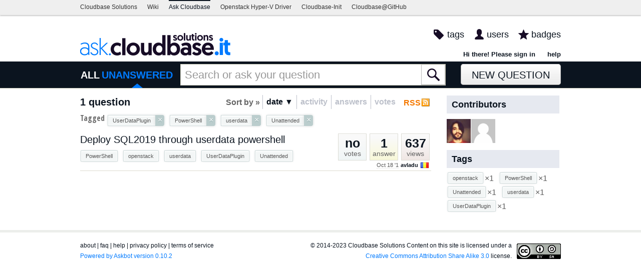

--- FILE ---
content_type: application/javascript
request_url: https://ask.cloudbase.it/m/default/media/jslib/jquery.history.js?v=1
body_size: 6406
content:
window.JSON||(window.JSON={}),function(){function f(a){return a<10?"0"+a:a}function quote(a){return escapable.lastIndex=0,escapable.test(a)?'"'+a.replace(escapable,function(a){var b=meta[a];return typeof b=="string"?b:"\\u"+("0000"+a.charCodeAt(0).toString(16)).slice(-4)})+'"':'"'+a+'"'}function str(a,b){var c,d,e,f,g=gap,h,i=b[a];i&&typeof i=="object"&&typeof i.toJSON=="function"&&(i=i.toJSON(a)),typeof rep=="function"&&(i=rep.call(b,a,i));switch(typeof i){case"string":return quote(i);case"number":return isFinite(i)?String(i):"null";case"boolean":case"null":return String(i);case"object":if(!i)return"null";gap+=indent,h=[];if(Object.prototype.toString.apply(i)==="[object Array]"){f=i.length;for(c=0;c<f;c+=1)h[c]=str(c,i)||"null";return e=h.length===0?"[]":gap?"[\n"+gap+h.join(",\n"+gap)+"\n"+g+"]":"["+h.join(",")+"]",gap=g,e}if(rep&&typeof rep=="object"){f=rep.length;for(c=0;c<f;c+=1)d=rep[c],typeof d=="string"&&(e=str(d,i),e&&h.push(quote(d)+(gap?": ":":")+e))}else for(d in i)Object.hasOwnProperty.call(i,d)&&(e=str(d,i),e&&h.push(quote(d)+(gap?": ":":")+e));return e=h.length===0?"{}":gap?"{\n"+gap+h.join(",\n"+gap)+"\n"+g+"}":"{"+h.join(",")+"}",gap=g,e}}"use strict",typeof Date.prototype.toJSON!="function"&&(Date.prototype.toJSON=function(a){return isFinite(this.valueOf())?this.getUTCFullYear()+"-"+f(this.getUTCMonth()+1)+"-"+f(this.getUTCDate())+"T"+f(this.getUTCHours())+":"+f(this.getUTCMinutes())+":"+f(this.getUTCSeconds())+"Z":null},String.prototype.toJSON=Number.prototype.toJSON=Boolean.prototype.toJSON=function(a){return this.valueOf()});var JSON=window.JSON,cx=/[\u0000\u00ad\u0600-\u0604\u070f\u17b4\u17b5\u200c-\u200f\u2028-\u202f\u2060-\u206f\ufeff\ufff0-\uffff]/g,escapable=/[\\\"\x00-\x1f\x7f-\x9f\u00ad\u0600-\u0604\u070f\u17b4\u17b5\u200c-\u200f\u2028-\u202f\u2060-\u206f\ufeff\ufff0-\uffff]/g,gap,indent,meta={"\b":"\\b","\t":"\\t","\n":"\\n","\f":"\\f","\r":"\\r",'"':'\\"',"\\":"\\\\"},rep;typeof JSON.stringify!="function"&&(JSON.stringify=function(a,b,c){var d;gap="",indent="";if(typeof c=="number")for(d=0;d<c;d+=1)indent+=" ";else typeof c=="string"&&(indent=c);rep=b;if(!b||typeof b=="function"||typeof b=="object"&&typeof b.length=="number")return str("",{"":a});throw new Error("JSON.stringify")}),typeof JSON.parse!="function"&&(JSON.parse=function(text,reviver){function walk(a,b){var c,d,e=a[b];if(e&&typeof e=="object")for(c in e)Object.hasOwnProperty.call(e,c)&&(d=walk(e,c),d!==undefined?e[c]=d:delete e[c]);return reviver.call(a,b,e)}var j;text=String(text),cx.lastIndex=0,cx.test(text)&&(text=text.replace(cx,function(a){return"\\u"+("0000"+a.charCodeAt(0).toString(16)).slice(-4)}));if(/^[\],:{}\s]*$/.test(text.replace(/\\(?:["\\\/bfnrt]|u[0-9a-fA-F]{4})/g,"@").replace(/"[^"\\\n\r]*"|true|false|null|-?\d+(?:\.\d*)?(?:[eE][+\-]?\d+)?/g,"]").replace(/(?:^|:|,)(?:\s*\[)+/g,"")))return j=eval("("+text+")"),typeof reviver=="function"?walk({"":j},""):j;throw new SyntaxError("JSON.parse")})}(),function(a,b){"use strict";var c=a.History=a.History||{},d=a.jQuery;if(typeof c.Adapter!="undefined")throw new Error("History.js Adapter has already been loaded...");c.Adapter={bind:function(a,b,c){d(a).bind(b,c)},trigger:function(a,b,c){d(a).trigger(b,c)},extractEventData:function(a,c,d){var e=c&&c.originalEvent&&c.originalEvent[a]||d&&d[a]||b;return e},onDomLoad:function(a){d(a)}},typeof c.init!="undefined"&&c.init()}(window),function(a,b){"use strict";var c=a.document,d=a.setTimeout||d,e=a.clearTimeout||e,f=a.setInterval||f,g=a.History=a.History||{};if(typeof g.initHtml4!="undefined")throw new Error("History.js HTML4 Support has already been loaded...");g.initHtml4=function(){if(typeof g.initHtml4.initialized!="undefined")return!1;g.initHtml4.initialized=!0,g.enabled=!0,g.savedHashes=[],g.isLastHash=function(a){var b=g.getHashByIndex(),c;return c=a===b,c},g.saveHash=function(a){return g.isLastHash(a)?!1:(g.savedHashes.push(a),!0)},g.getHashByIndex=function(a){var b=null;return typeof a=="undefined"?b=g.savedHashes[g.savedHashes.length-1]:a<0?b=g.savedHashes[g.savedHashes.length+a]:b=g.savedHashes[a],b},g.discardedHashes={},g.discardedStates={},g.discardState=function(a,b,c){var d=g.getHashByState(a),e;return e={discardedState:a,backState:c,forwardState:b},g.discardedStates[d]=e,!0},g.discardHash=function(a,b,c){var d={discardedHash:a,backState:c,forwardState:b};return g.discardedHashes[a]=d,!0},g.discardedState=function(a){var b=g.getHashByState(a),c;return c=g.discardedStates[b]||!1,c},g.discardedHash=function(a){var b=g.discardedHashes[a]||!1;return b},g.recycleState=function(a){var b=g.getHashByState(a);return g.discardedState(a)&&delete g.discardedStates[b],!0},g.emulated.hashChange&&(g.hashChangeInit=function(){g.checkerFunction=null;var b="",d,e,h,i;return g.isInternetExplorer()?(d="historyjs-iframe",e=c.createElement("iframe"),e.setAttribute("id",d),e.style.display="none",c.body.appendChild(e),e.contentWindow.document.open(),e.contentWindow.document.close(),h="",i=!1,g.checkerFunction=function(){if(i)return!1;i=!0;var c=g.getHash()||"",d=g.unescapeHash(e.contentWindow.document.location.hash)||"";return c!==b?(b=c,d!==c&&(h=d=c,e.contentWindow.document.open(),e.contentWindow.document.close(),e.contentWindow.document.location.hash=g.escapeHash(c)),g.Adapter.trigger(a,"hashchange")):d!==h&&(h=d,g.setHash(d,!1)),i=!1,!0}):g.checkerFunction=function(){var c=g.getHash();return c!==b&&(b=c,g.Adapter.trigger(a,"hashchange")),!0},g.intervalList.push(f(g.checkerFunction,g.options.hashChangeInterval)),!0},g.Adapter.onDomLoad(g.hashChangeInit)),g.emulated.pushState&&(g.onHashChange=function(b){var d=b&&b.newURL||c.location.href,e=g.getHashByUrl(d),f=null,h=null,i=null,j;return g.isLastHash(e)?(g.busy(!1),!1):(g.doubleCheckComplete(),g.saveHash(e),e&&g.isTraditionalAnchor(e)?(g.Adapter.trigger(a,"anchorchange"),g.busy(!1),!1):(f=g.extractState(g.getFullUrl(e||c.location.href,!1),!0),g.isLastSavedState(f)?(g.busy(!1),!1):(h=g.getHashByState(f),j=g.discardedState(f),j?(g.getHashByIndex(-2)===g.getHashByState(j.forwardState)?g.back(!1):g.forward(!1),!1):(g.pushState(f.data,f.title,f.url,!1),!0))))},g.Adapter.bind(a,"hashchange",g.onHashChange),g.pushState=function(b,d,e,f){if(g.getHashByUrl(e))throw new Error("History.js does not support states with fragement-identifiers (hashes/anchors).");if(f!==!1&&g.busy())return g.pushQueue({scope:g,callback:g.pushState,args:arguments,queue:f}),!1;g.busy(!0);var h=g.createStateObject(b,d,e),i=g.getHashByState(h),j=g.getState(!1),k=g.getHashByState(j),l=g.getHash();return g.storeState(h),g.expectedStateId=h.id,g.recycleState(h),g.setTitle(h),i===k?(g.busy(!1),!1):i!==l&&i!==g.getShortUrl(c.location.href)?(g.setHash(i,!1),!1):(g.saveState(h),g.Adapter.trigger(a,"statechange"),g.busy(!1),!0)},g.replaceState=function(a,b,c,d){if(g.getHashByUrl(c))throw new Error("History.js does not support states with fragement-identifiers (hashes/anchors).");if(d!==!1&&g.busy())return g.pushQueue({scope:g,callback:g.replaceState,args:arguments,queue:d}),!1;g.busy(!0);var e=g.createStateObject(a,b,c),f=g.getState(!1),h=g.getStateByIndex(-2);return g.discardState(f,e,h),g.pushState(e.data,e.title,e.url,!1),!0}),g.emulated.pushState&&g.getHash()&&!g.emulated.hashChange&&g.Adapter.onDomLoad(function(){g.Adapter.trigger(a,"hashchange")})},typeof g.init!="undefined"&&g.init()}(window),function(a,b){"use strict";var c=a.console||b,d=a.document,e=a.navigator,f=a.sessionStorage||!1,g=a.setTimeout,h=a.clearTimeout,i=a.setInterval,j=a.clearInterval,k=a.JSON,l=a.alert,m=a.History=a.History||{},n=a.history;k.stringify=k.stringify||k.encode,k.parse=k.parse||k.decode;if(typeof m.init!="undefined")throw new Error("History.js Core has already been loaded...");m.init=function(){return typeof m.Adapter=="undefined"?!1:(typeof m.initCore!="undefined"&&m.initCore(),typeof m.initHtml4!="undefined"&&m.initHtml4(),!0)},m.initCore=function(){if(typeof m.initCore.initialized!="undefined")return!1;m.initCore.initialized=!0,m.options=m.options||{},m.options.hashChangeInterval=m.options.hashChangeInterval||100,m.options.safariPollInterval=m.options.safariPollInterval||500,m.options.doubleCheckInterval=m.options.doubleCheckInterval||500,m.options.storeInterval=m.options.storeInterval||1e3,m.options.busyDelay=m.options.busyDelay||250,m.options.debug=m.options.debug||!1,m.options.initialTitle=m.options.initialTitle||d.title,m.intervalList=[],m.clearAllIntervals=function(){var a,b=m.intervalList;if(typeof b!="undefined"&&b!==null){for(a=0;a<b.length;a++)j(b[a]);m.intervalList=null}},m.debug=function(){(m.options.debug||!1)&&m.log.apply(m,arguments)},m.log=function(){var a=typeof c!="undefined"&&typeof c.log!="undefined"&&typeof c.log.apply!="undefined",b=d.getElementById("log"),e,f,g,h,i;a?(h=Array.prototype.slice.call(arguments),e=h.shift(),typeof c.debug!="undefined"?c.debug.apply(c,[e,h]):c.log.apply(c,[e,h])):e="\n"+arguments[0]+"\n";for(f=1,g=arguments.length;f<g;++f){i=arguments[f];if(typeof i=="object"&&typeof k!="undefined")try{i=k.stringify(i)}catch(j){}e+="\n"+i+"\n"}return b?(b.value+=e+"\n-----\n",b.scrollTop=b.scrollHeight-b.clientHeight):a||l(e),!0},m.getInternetExplorerMajorVersion=function(){var a=m.getInternetExplorerMajorVersion.cached=typeof m.getInternetExplorerMajorVersion.cached!="undefined"?m.getInternetExplorerMajorVersion.cached:function(){var a=3,b=d.createElement("div"),c=b.getElementsByTagName("i");while((b.innerHTML="<!--[if gt IE "+ ++a+"]><i></i><![endif]-->")&&c[0]);return a>4?a:!1}();return a},m.isInternetExplorer=function(){var a=m.isInternetExplorer.cached=typeof m.isInternetExplorer.cached!="undefined"?m.isInternetExplorer.cached:Boolean(m.getInternetExplorerMajorVersion());return a},m.emulated={pushState:!Boolean(a.history&&a.history.pushState&&a.history.replaceState&&!/ Mobile\/([1-7][a-z]|(8([abcde]|f(1[0-8]))))/i.test(e.userAgent)&&!/AppleWebKit\/5([0-2]|3[0-2])/i.test(e.userAgent)),hashChange:Boolean(!("onhashchange"in a||"onhashchange"in d)||m.isInternetExplorer()&&m.getInternetExplorerMajorVersion()<8)},m.enabled=!m.emulated.pushState,m.bugs={setHash:Boolean(!m.emulated.pushState&&e.vendor==="Apple Computer, Inc."&&/AppleWebKit\/5([0-2]|3[0-3])/.test(e.userAgent)),safariPoll:Boolean(!m.emulated.pushState&&e.vendor==="Apple Computer, Inc."&&/AppleWebKit\/5([0-2]|3[0-3])/.test(e.userAgent)),ieDoubleCheck:Boolean(m.isInternetExplorer()&&m.getInternetExplorerMajorVersion()<8),hashEscape:Boolean(m.isInternetExplorer()&&m.getInternetExplorerMajorVersion()<7)},m.isEmptyObject=function(a){for(var b in a)return!1;return!0},m.cloneObject=function(a){var b,c;return a?(b=k.stringify(a),c=k.parse(b)):c={},c},m.getRootUrl=function(){var a=d.location.protocol+"//"+(d.location.hostname||d.location.host);if(d.location.port||!1)a+=":"+d.location.port;return a+="/",a},m.getBaseHref=function(){var a=d.getElementsByTagName("base"),b=null,c="";return a.length===1&&(b=a[0],c=b.href.replace(/[^\/]+$/,"")),c=c.replace(/\/+$/,""),c&&(c+="/"),c},m.getBaseUrl=function(){var a=m.getBaseHref()||m.getBasePageUrl()||m.getRootUrl();return a},m.getPageUrl=function(){var a=m.getState(!1,!1),b=(a||{}).url||d.location.href,c;return c=b.replace(/\/+$/,"").replace(/[^\/]+$/,function(a,b,c){return/\./.test(a)?a:a+"/"}),c},m.getBasePageUrl=function(){var a=d.location.href.replace(/[#\?].*/,"").replace(/[^\/]+$/,function(a,b,c){return/[^\/]$/.test(a)?"":a}).replace(/\/+$/,"")+"/";return a},m.getFullUrl=function(a,b){var c=a,d=a.substring(0,1);return b=typeof b=="undefined"?!0:b,/[a-z]+\:\/\//.test(a)||(d==="/"?c=m.getRootUrl()+a.replace(/^\/+/,""):d==="#"?c=m.getPageUrl().replace(/#.*/,"")+a:d==="?"?c=m.getPageUrl().replace(/[\?#].*/,"")+a:b?c=m.getBaseUrl()+a.replace(/^(\.\/)+/,""):c=m.getBasePageUrl()+a.replace(/^(\.\/)+/,"")),c.replace(/\#$/,"")},m.getShortUrl=function(a){var b=a,c=m.getBaseUrl(),d=m.getRootUrl();return m.emulated.pushState&&(b=b.replace(c,"")),b=b.replace(d,"/"),m.isTraditionalAnchor(b)&&(b="./"+b),b=b.replace(/^(\.\/)+/g,"./").replace(/\#$/,""),b},m.store={},m.idToState=m.idToState||{},m.stateToId=m.stateToId||{},m.urlToId=m.urlToId||{},m.storedStates=m.storedStates||[],m.savedStates=m.savedStates||[],m.normalizeStore=function(){m.store.idToState=m.store.idToState||{},m.store.urlToId=m.store.urlToId||{},m.store.stateToId=m.store.stateToId||{}},m.getState=function(a,b){typeof a=="undefined"&&(a=!0),typeof b=="undefined"&&(b=!0);var c=m.getLastSavedState();return!c&&b&&(c=m.createStateObject()),a&&(c=m.cloneObject(c),c.url=c.cleanUrl||c.url),c},m.getIdByState=function(a){var b=m.extractId(a.url),c;if(!b){c=m.getStateString(a);if(typeof m.stateToId[c]!="undefined")b=m.stateToId[c];else if(typeof m.store.stateToId[c]!="undefined")b=m.store.stateToId[c];else{for(;;){b=(new Date).getTime()+String(Math.random()).replace(/\D/g,"");if(typeof m.idToState[b]=="undefined"&&typeof m.store.idToState[b]=="undefined")break}m.stateToId[c]=b,m.idToState[b]=a}}return b},m.normalizeState=function(a){var b,c;if(!a||typeof a!="object")a={};if(typeof a.normalized!="undefined")return a;if(!a.data||typeof a.data!="object")a.data={};b={},b.normalized=!0,b.title=a.title||"",b.url=m.getFullUrl(m.unescapeString(a.url||d.location.href)),b.hash=m.getShortUrl(b.url),b.data=m.cloneObject(a.data),b.id=m.getIdByState(b),b.cleanUrl=b.url.replace(/\??\&_suid.*/,""),b.url=b.cleanUrl,c=!m.isEmptyObject(b.data);if(b.title||c)b.hash=m.getShortUrl(b.url).replace(/\??\&_suid.*/,""),/\?/.test(b.hash)||(b.hash+="?"),b.hash+="&_suid="+b.id;return b.hashedUrl=m.getFullUrl(b.hash),(m.emulated.pushState||m.bugs.safariPoll)&&m.hasUrlDuplicate(b)&&(b.url=b.hashedUrl),b},m.createStateObject=function(a,b,c){var d={data:a,title:b,url:c};return d=m.normalizeState(d),d},m.getStateById=function(a){a=String(a);var c=m.idToState[a]||m.store.idToState[a]||b;return c},m.getStateString=function(a){var b,c,d;return b=m.normalizeState(a),c={data:b.data,title:a.title,url:a.url},d=k.stringify(c),d},m.getStateId=function(a){var b,c;return b=m.normalizeState(a),c=b.id,c},m.getHashByState=function(a){var b,c;return b=m.normalizeState(a),c=b.hash,c},m.extractId=function(a){var b,c,d;return c=/(.*)\&_suid=([0-9]+)$/.exec(a),d=c?c[1]||a:a,b=c?String(c[2]||""):"",b||!1},m.isTraditionalAnchor=function(a){var b=!/[\/\?\.]/.test(a);return b},m.extractState=function(a,b){var c=null,d,e;return b=b||!1,d=m.extractId(a),d&&(c=m.getStateById(d)),c||(e=m.getFullUrl(a),d=m.getIdByUrl(e)||!1,d&&(c=m.getStateById(d)),!c&&b&&!m.isTraditionalAnchor(a)&&(c=m.createStateObject(null,null,e))),c},m.getIdByUrl=function(a){var c=m.urlToId[a]||m.store.urlToId[a]||b;return c},m.getLastSavedState=function(){return m.savedStates[m.savedStates.length-1]||b},m.getLastStoredState=function(){return m.storedStates[m.storedStates.length-1]||b},m.hasUrlDuplicate=function(a){var b=!1,c;return c=m.extractState(a.url),b=c&&c.id!==a.id,b},m.storeState=function(a){return m.urlToId[a.url]=a.id,m.storedStates.push(m.cloneObject(a)),a},m.isLastSavedState=function(a){var b=!1,c,d,e;return m.savedStates.length&&(c=a.id,d=m.getLastSavedState(),e=d.id,b=c===e),b},m.saveState=function(a){return m.isLastSavedState(a)?!1:(m.savedStates.push(m.cloneObject(a)),!0)},m.getStateByIndex=function(a){var b=null;return typeof a=="undefined"?b=m.savedStates[m.savedStates.length-1]:a<0?b=m.savedStates[m.savedStates.length+a]:b=m.savedStates[a],b},m.getHash=function(){var a=m.unescapeHash(d.location.hash);return a},m.unescapeString=function(b){var c=b,d;for(;;){d=a.unescape(c);if(d===c)break;c=d}return c},m.unescapeHash=function(a){var b=m.normalizeHash(a);return b=m.unescapeString(b),b},m.normalizeHash=function(a){var b=a.replace(/[^#]*#/,"").replace(/#.*/,"");return b},m.setHash=function(a,b){var c,e,f;return b!==!1&&m.busy()?(m.pushQueue({scope:m,callback:m.setHash,args:arguments,queue:b}),!1):(c=m.escapeHash(a),m.busy(!0),e=m.extractState(a,!0),e&&!m.emulated.pushState?m.pushState(e.data,e.title,e.url,!1):d.location.hash!==c&&(m.bugs.setHash?(f=m.getPageUrl(),m.pushState(null,null,f+"#"+c,!1)):d.location.hash=c),m)},m.escapeHash=function(b){var c=m.normalizeHash(b);return c=a.escape(c),m.bugs.hashEscape||(c=c.replace(/\%21/g,"!").replace(/\%26/g,"&").replace(/\%3D/g,"=").replace(/\%3F/g,"?")),c},m.getHashByUrl=function(a){var b=String(a).replace(/([^#]*)#?([^#]*)#?(.*)/,"$2");return b=m.unescapeHash(b),b},m.setTitle=function(a){var b=a.title,c;b||(c=m.getStateByIndex(0),c&&c.url===a.url&&(b=c.title||m.options.initialTitle));try{d.getElementsByTagName("title")[0].innerHTML=b.replace("<","&lt;").replace(">","&gt;").replace(" & "," &amp; ")}catch(e){}return d.title=b,m},m.queues=[],m.busy=function(a){typeof a!="undefined"?m.busy.flag=a:typeof m.busy.flag=="undefined"&&(m.busy.flag=!1);if(!m.busy.flag){h(m.busy.timeout);var b=function(){var a,c,d;if(m.busy.flag)return;for(a=m.queues.length-1;a>=0;--a){c=m.queues[a];if(c.length===0)continue;d=c.shift(),m.fireQueueItem(d),m.busy.timeout=g(b,m.options.busyDelay)}};m.busy.timeout=g(b,m.options.busyDelay)}return m.busy.flag},m.busy.flag=!1,m.fireQueueItem=function(a){return a.callback.apply(a.scope||m,a.args||[])},m.pushQueue=function(a){return m.queues[a.queue||0]=m.queues[a.queue||0]||[],m.queues[a.queue||0].push(a),m},m.queue=function(a,b){return typeof a=="function"&&(a={callback:a}),typeof b!="undefined"&&(a.queue=b),m.busy()?m.pushQueue(a):m.fireQueueItem(a),m},m.clearQueue=function(){return m.busy.flag=!1,m.queues=[],m},m.stateChanged=!1,m.doubleChecker=!1,m.doubleCheckComplete=function(){return m.stateChanged=!0,m.doubleCheckClear(),m},m.doubleCheckClear=function(){return m.doubleChecker&&(h(m.doubleChecker),m.doubleChecker=!1),m},m.doubleCheck=function(a){return m.stateChanged=!1,m.doubleCheckClear(),m.bugs.ieDoubleCheck&&(m.doubleChecker=g(function(){return m.doubleCheckClear(),m.stateChanged||a(),!0},m.options.doubleCheckInterval)),m},m.safariStatePoll=function(){var b=m.extractState(d.location.href),c;if(!m.isLastSavedState(b))c=b;else return;return c||(c=m.createStateObject()),m.Adapter.trigger(a,"popstate"),m},m.back=function(a){return a!==!1&&m.busy()?(m.pushQueue({scope:m,callback:m.back,args:arguments,queue:a}),!1):(m.busy(!0),m.doubleCheck(function(){m.back(!1)}),n.go(-1),!0)},m.forward=function(a){return a!==!1&&m.busy()?(m.pushQueue({scope:m,callback:m.forward,args:arguments,queue:a}),!1):(m.busy(!0),m.doubleCheck(function(){m.forward(!1)}),n.go(1),!0)},m.go=function(a,b){var c;if(a>0)for(c=1;c<=a;++c)m.forward(b);else{if(!(a<0))throw new Error("History.go: History.go requires a positive or negative integer passed.");for(c=-1;c>=a;--c)m.back(b)}return m};if(m.emulated.pushState){var o=function(){};m.pushState=m.pushState||o,m.replaceState=m.replaceState||o}else m.onPopState=function(b,c){var e=!1,f=!1,g,h;return m.doubleCheckComplete(),g=m.getHash(),g?(h=m.extractState(g||d.location.href,!0),h?m.replaceState(h.data,h.title,h.url,!1):(m.Adapter.trigger(a,"anchorchange"),m.busy(!1)),m.expectedStateId=!1,!1):(e=m.Adapter.extractEventData("state",b,c)||!1,e?f=m.getStateById(e):m.expectedStateId?f=m.getStateById(m.expectedStateId):f=m.extractState(d.location.href),f||(f=m.createStateObject(null,null,d.location.href)),m.expectedStateId=!1,m.isLastSavedState(f)?(m.busy(!1),!1):(m.storeState(f),m.saveState(f),m.setTitle(f),m.Adapter.trigger(a,"statechange"),m.busy(!1),!0))},m.Adapter.bind(a,"popstate",m.onPopState),m.pushState=function(b,c,d,e){if(m.getHashByUrl(d)&&m.emulated.pushState)throw new Error("History.js does not support states with fragement-identifiers (hashes/anchors).");if(e!==!1&&m.busy())return m.pushQueue({scope:m,callback:m.pushState,args:arguments,queue:e}),!1;m.busy(!0);var f=m.createStateObject(b,c,d);return m.isLastSavedState(f)?m.busy(!1):(m.storeState(f),m.expectedStateId=f.id,n.pushState(f.id,f.title,f.url),m.Adapter.trigger(a,"popstate")),!0},m.replaceState=function(b,c,d,e){if(m.getHashByUrl(d)&&m.emulated.pushState)throw new Error("History.js does not support states with fragement-identifiers (hashes/anchors).");if(e!==!1&&m.busy())return m.pushQueue({scope:m,callback:m.replaceState,args:arguments,queue:e}),!1;m.busy(!0);var f=m.createStateObject(b,c,d);return m.isLastSavedState(f)?m.busy(!1):(m.storeState(f),m.expectedStateId=f.id,n.replaceState(f.id,f.title,f.url),m.Adapter.trigger(a,"popstate")),!0};if(f){try{m.store=k.parse(f.getItem("History.store"))||{}}catch(p){m.store={}}m.normalizeStore()}else m.store={},m.normalizeStore();m.Adapter.bind(a,"beforeunload",m.clearAllIntervals),m.Adapter.bind(a,"unload",m.clearAllIntervals),m.saveState(m.storeState(m.extractState(d.location.href,!0))),f&&(m.onUnload=function(){var a,b;try{a=k.parse(f.getItem("History.store"))||{}}catch(c){a={}}a.idToState=a.idToState||{},a.urlToId=a.urlToId||{},a.stateToId=a.stateToId||{};for(b in m.idToState){if(!m.idToState.hasOwnProperty(b))continue;a.idToState[b]=m.idToState[b]}for(b in m.urlToId){if(!m.urlToId.hasOwnProperty(b))continue;a.urlToId[b]=m.urlToId[b]}for(b in m.stateToId){if(!m.stateToId.hasOwnProperty(b))continue;a.stateToId[b]=m.stateToId[b]}m.store=a,m.normalizeStore(),f.setItem("History.store",k.stringify(a))},m.intervalList.push(i(m.onUnload,m.options.storeInterval)),m.Adapter.bind(a,"beforeunload",m.onUnload),m.Adapter.bind(a,"unload",m.onUnload));if(!m.emulated.pushState){m.bugs.safariPoll&&m.intervalList.push(i(m.safariStatePoll,m.options.safariPollInterval));if(e.vendor==="Apple Computer, Inc."||(e.appCodeName||"")==="Mozilla")m.Adapter.bind(a,"hashchange",function(){m.Adapter.trigger(a,"popstate")}),m.getHash()&&m.Adapter.onDomLoad(function(){m.Adapter.trigger(a,"hashchange")})}},m.init()}(window)


--- FILE ---
content_type: application/javascript
request_url: https://ask.cloudbase.it/m/default/media/js/tag_selector.js?v=1
body_size: 3213
content:
var TagDetailBox = function (box_type) {
    WrappedElement.call(this);
    this.box_type = box_type;
    this._is_blank = true;
    this._tags = [];
    this.wildcard = undefined;
};
inherits(TagDetailBox, WrappedElement);

TagDetailBox.prototype.createDom = function () {
    this._element = this.makeElement('div');
    this._element.addClass('wildcard-tags');
    this._headline = this.makeElement('p');
    this._headline.html(gettext('Tag "<span></span>" matches:'));
    this._element.append(this._headline);
    this._tag_list_element = this.makeElement('ul');
    this._tag_list_element.addClass('tags');
    this._element.append(this._tag_list_element);
    this._footer = this.makeElement('p');
    this._footer.css('clear', 'left');
    this._element.append(this._footer);
    this._element.hide();
};

TagDetailBox.prototype.belongsTo = function (wildcard) {
    return (this.wildcard === wildcard);
};

TagDetailBox.prototype.isBlank = function () {
    return this._is_blank;
};

TagDetailBox.prototype.clear = function () {
    if (this.isBlank()) {
        return;
    }
    this._is_blank = true;
    this.getElement().hide();
    this.wildcard = null;
    $.each(this._tags, function (idx, item) {
        item.dispose();
    });
    this._tags = [];
    this._tag_list_element.empty();
};

TagDetailBox.prototype.addTag = function (tag) {
    this._tags.push(tag);
    var li = this.makeElement('li');
    li.append(tag.getElement());
    this._tag_list_element.append(li);
};

TagDetailBox.prototype.loadTags = function (wildcard, callback) {
    var me = this;
    $.ajax({
        type: 'GET',
        dataType: 'json',
        cache: false,
        url: askbot.urls.get_tags_by_wildcard,
        data: { wildcard: wildcard },
        success: callback,
        failure: function () { me._loading = false; }
    });
};

TagDetailBox.prototype.renderFor = function (wildcard) {
    var me = this;
    if (this._loading === true) {
        return;
    }
    this._loading = true;
    this.loadTags(
        wildcard,
        function (data, text_status, xhr) {
            me._tag_names = data.tag_names;
            if (data.tag_count > 0) {
                var wildcard_display = wildcard.replace(/\*$/, '&#10045;');
                me._headline.find('span').html(wildcard_display);
                $.each(me._tag_names, function (idx, name) {
                    var tag = new Tag();
                    tag.setName(name);
                    tag.setUrlParams(name);
                    //tag.setLinkable(false);
                    me.addTag(tag);
                });
                me._is_blank = false;
                me.wildcard = wildcard;
                var tag_count = data.tag_count;
                if (tag_count > 20) {
                    var fmts = gettext('and %s more, not shown...');
                    var footer_text = interpolate(fmts, [tag_count - 20]);
                    me._footer.html(footer_text);
                    me._footer.show();
                } else {
                    me._footer.hide();
                }
                me._element.show();
            } else {
                me.clear();
            }
            me._loading = false;
        }
    );
};

function pickedTags() {

    var interestingTags = {};
    var ignoredTags = {};
    var subscribedTags = {};
    var interestingTagDetailBox = new TagDetailBox('interesting');
    var ignoredTagDetailBox = new TagDetailBox('ignored');
    var subscribedTagDetailBox = new TagDetailBox('subscribed');

    var sendAjax = function (tagnames, reason, action, callback) {
        var url = '';
        if (action === 'add') {
            if (reason === 'good') {
                url = askbot.urls.mark_interesting_tag;
            } else if (reason === 'bad') {
                url = askbot.urls.mark_ignored_tag;
            } else {
                url = askbot.urls.mark_subscribed_tag;
            }
        } else {
            url = askbot.urls.unmark_tag;
        }

        var data = JSON.stringify({
            tagnames: tagnames,
            reason: reason,
            user: askbot.data.viewUserId
        });
        var call_settings = {
            type:'POST',
            url:url,
            data: data,
            dataType: 'json'
        };
        if (callback !== false) {
            call_settings.success = callback;
        }
        $.ajax(call_settings);
    };

    var unpickTag = function (from_target, tagname, reason, send_ajax) {
        //send ajax request to delete tag
        var deleteTagLocally = function () {
            var tag = from_target[tagname];
            var li = tag.parent();
            from_target[tagname].remove();
            if (li.prop('tagName') === 'LI') {
                li.remove();
            }
            delete from_target[tagname];
        };
        if (send_ajax) {
            //unpick tag
            sendAjax(
                [tagname],
                reason,
                'remove',
                function (reData) {
                    if (reData.success) {
                        deleteTagLocally();
                        if ($('body').hasClass('main-page')) {
                            askbot.controllers.fullTextSearch.refresh();
                        }
                    } else if (reData.message) {
                        var tag = from_target[tagname];
                        showMessage(tag, reData.message, 'after');
                    }
                }
            );
        } else {
            deleteTagLocally();
        }
    };

    var getTagList = function (reason) {
        var base_selector = '.marked-tags';
        var extra_selector = '';
        if (reason === 'good') {
            extra_selector = '.interesting';
        } else if (reason === 'bad') {
            extra_selector = '.ignored';
        } else if (reason === 'subscribed') {
            extra_selector = '.subscribed';
        }
        return $(base_selector + extra_selector);
    };

    var getWildcardTagDetailBox = function (reason) {
        if (reason === 'good') {
            return interestingTagDetailBox;
        } else if (reason === 'bad') {
            return ignoredTagDetailBox;
        } else if (reason === 'subscribed') {
            return subscribedTagDetailBox;
        }
    };

    var handleWildcardTagClick = function (tag_name, reason) {
        var detail_box = getWildcardTagDetailBox(reason);
        var tag_box = getTagList(reason);
        if (detail_box.isBlank()) {
            detail_box.renderFor(tag_name);
        } else if (detail_box.belongsTo(tag_name)) {
            detail_box.clear();//toggle off
        } else {
            detail_box.clear();//redraw with new data
            detail_box.renderFor(tag_name);
        }
        if (!detail_box.inDocument()) {
            tag_box.after(detail_box.getElement());
            detail_box.enterDocument();
        }
    };

    var renderNewTags = function (
                        clean_tag_names,
                        reason,
                        to_target,
                        to_tag_container
                    ) {
        $.each(clean_tag_names, function (idx, tag_name) {
            var tag = new Tag();
            var delete_handler = function () {};
            tag.setName(tag_name);
            tag.setDeletable(true);

            if (/\*$/.test(tag_name)) {
                tag.setLinkable(false);
                var detail_box = getWildcardTagDetailBox(reason);
                tag.setHandler(function () {
                    handleWildcardTagClick(tag_name, reason);
                    if (detail_box.belongsTo(tag_name)) {
                        detail_box.clear();
                    }
                    return false;
                });
                delete_handler = function () {
                    unpickTag(to_target, tag_name, reason, true);
                    if (detail_box.belongsTo(tag_name)) {
                        detail_box.clear();
                    }
                };
            } else {
                delete_handler = function () {
                    unpickTag(to_target, tag_name, reason, true);
                };
            }

            tag.setDeleteHandler(delete_handler);
            var tag_element = tag.getElement();
            var li = $('<li></li>');//assumption that we have a list
            li.append(tag_element);
            to_tag_container.append(li);
            to_target[tag_name] = tag_element;
        });
    };

    var handlePickedTag = function (reason) {
        var to_target = interestingTags;
        var from_target = ignoredTags;
        var to_tag_container;
        var input_sel = '';
        if (reason === 'bad') {
            input_sel = '#ignoredTagInput';
            to_target = ignoredTags;
            from_target = interestingTags;
            to_tag_container = $('div .tags.ignored');
        } else if (reason === 'good') {
            input_sel = '#interestingTagInput';
            to_tag_container = $('div .tags.interesting');
        } else if (reason === 'subscribed') {
            input_sel = '#subscribedTagInput';
            to_target = subscribedTags;
            to_tag_container = $('div .tags.subscribed');
        } else {
            return;
        }

        var tags_input = $.trim($(input_sel).val());
        if (tags_input === '') {
            return;
        }
        var tagnames = getUniqueWords(tags_input);

        if (reason !== 'subscribed') {//for "subscribed" we do not remove
            $.each(tagnames, function (idx, tagname) {
                if (tagname in from_target) {
                    unpickTag(from_target, tagname, reason, false);
                }
            });
        }

        var tagSettings = JSON.parse(askbot.settings.tag_editor);
        var clean_tagnames = [];
        $.each(tagnames, function (idx, tagname) {
            if (!(tagname in to_target)) {
                try {
                    cleanTag(tagname, tagSettings);
                    clean_tagnames.push(tagname);
                } catch (e) {
                    alert(e);
                }
            }
        });

        if (clean_tagnames.length > 0) {
            //send ajax request to pick this tag
            sendAjax(
                clean_tagnames,
                reason,
                'add',
                function (reData) {
                    if (reData.success) {
                        renderNewTags(
                            clean_tagnames,
                            reason,
                            to_target,
                            to_tag_container
                        );
                        $(input_sel).val('');
                        askbot.controllers.fullTextSearch.refresh();
                    } else if (reData.message) {
                        showMessage(to_tag_container, reData.message, 'after');
                    }
                }
            );
        }
    };

    var collectPickedTags = function (section) {
        var reason = '';
        var tag_store;
        if (section === 'interesting') {
            reason = 'good';
            tag_store = interestingTags;
        } else if (section === 'ignored') {
            reason = 'bad';
            tag_store = ignoredTags;
        } else if (section === 'subscribed') {
            reason = 'subscribed';
            tag_store = subscribedTags;
        } else {
            return;
        }
        $('.' + section + '.tags.marked-tags .js-tag').each(
            function (i, item) {
                var tag = new Tag();
                tag.decorate($(item));
                tag.setDeleteHandler(function () {
                    unpickTag(
                        tag_store,
                        tag.getName(),
                        reason,
                        true
                    );
                });
                if (tag.isWildcard()) {
                    tag.setHandler(function () {
                        handleWildcardTagClick(tag.getName(), reason);
                        return false;
                    });
                }
                tag_store[tag.getName()] = $(item);
            }
        );
    };

    var setupTagFilterControl = function (control_type) {
        var radioButtons = $('#' + control_type + 'TagFilterControl input');
        radioButtons.unbind('click');
        radioButtons.click(function () {
            var clickedBtn = $(this);
            $.ajax({
                type: 'POST',
                dataType: 'json',
                cache: false,
                url: askbot.urls.set_tag_filter_strategy,
                data: {
                    filter_type: control_type,
                    filter_value: clickedBtn.val()
                },
                success: function () {
                    clickedBtn.prop('checked', true).trigger('change'); // trigger other listeners on the radio
                    askbot.controllers.fullTextSearch.refresh();
                }
            });
            return false;
        });
    };

    var getResultCallback = function (reason) {
        return function () {
            handlePickedTag(reason);
        };
    };

    return {
        init: function () {
            collectPickedTags('interesting');
            collectPickedTags('ignored');
            collectPickedTags('subscribed');
            setupTagFilterControl('display');
            setupTagFilterControl('email');
            var ac = new AutoCompleter({
                url: askbot.urls.get_tag_list,
                minChars: 1,
                useCache: true,
                matchInside: true,
                maxCacheLength: 100,
                delay: 10
            });


            var interestingTagAc = $.extend(true, {}, ac);
            interestingTagAc.decorate($('#interestingTagInput'));
            interestingTagAc.setOption('onItemSelect', getResultCallback('good'));

            var ignoredTagAc = $.extend(true, {}, ac);
            ignoredTagAc.decorate($('#ignoredTagInput'));
            ignoredTagAc.setOption('onItemSelect', getResultCallback('bad'));

            var subscribedTagAc = $.extend(true, {}, ac);
            subscribedTagAc.decorate($('#subscribedTagInput'));
            subscribedTagAc.setOption('onItemSelect', getResultCallback('subscribed'));

            $('#interestingTagAdd').click(getResultCallback('good'));
            $('#ignoredTagAdd').click(getResultCallback('bad'));
            $('#subscribedTagAdd').click(getResultCallback('subscribed'));
        }
    };
}

$(document).ready(function () {
    pickedTags().init();
});
